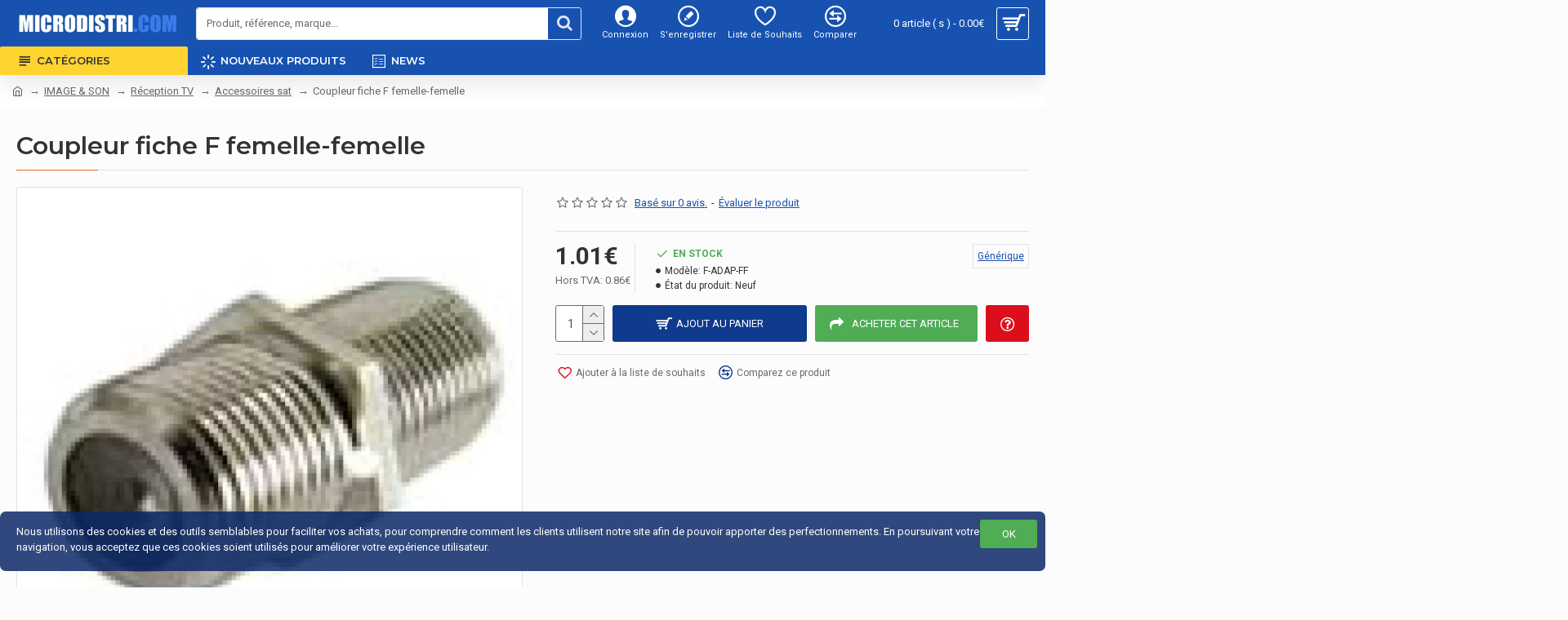

--- FILE ---
content_type: text/html; charset=utf-8
request_url: https://www.microdistri.com/index.php?route=cireviewpro/cireview/review&product_id=1128&ajax=1&cirating_filter=0
body_size: -39
content:
<div class="cireview-wrap">
      <div class="row">
      <div class="col-sm-12 xl-100 xs-100">
        <h4 class="text-center">Pas d'avis pour ce produit</h4>
      </div>
    </div>
  </div>

--- FILE ---
content_type: text/html; charset=utf-8
request_url: https://www.microdistri.com/index.php?route=product/product/review&product_id=1128
body_size: -86
content:
<p>Il n'y a aucune critique sur ce produit.</p>


--- FILE ---
content_type: text/css;charset=UTF-8
request_url: https://www.microdistri.org/cht/index.php//widgetrestapi/theme/2?v=1686236973
body_size: 13
content:
.btn-bot,.btn-bot:hover,.btn-bot:focus,.btn-bot:active{}.vis-tit {display: none!important;}.user-nick-title,.op-nick-title{display: none!important;}.op-tit {float:left!important;margin-top: 2px!important;}.vis-tit {float:right;margin-left: 3px!important;margin-top: 3px!important;position: absolute!important;right: 0;}.op-tit {position: absolute!important;}.op-tit i.material-icons,.vis-tit i.material-icons{font-size: 24px!important;}div.message-admin div.msg-date,div.message-admin div.msg-body,div.message-admin div.meta-message{margin-left:29px!important;}@media (min-width: 1024px) {.profile-msg-pic {width: 33px!important;}div.message-admin div.msg-body,div.message-admin div.meta-message{margin-left:42px!important;}}.header-chat {background-color: #1752b1!important;padding: 5px!important;}.desktop-header,.desktop-body{border-color:#cccccc!important;border-width: 1px!important;}.header-link,.header-link:hover,.header-link .material-icons{color: #ffffff!important;}#scroll-to-message {border-bottom-color: #131400!important;}.new-msg-holder > .new-msg {background-color: #131400!important;}.new-msg-holder > .new-msg {color: #ffffff!important;}

--- FILE ---
content_type: application/javascript
request_url: https://www.microdistri.org/cht/design/defaulttheme/js/widgetv2/d7bb5c6a43b57eb54ff3.js
body_size: 1354
content:
"use strict";(self.webpackChunkLiveHelperChat=self.webpackChunkLiveHelperChat||[]).push([[821],{6821:function(t,e,i){i.r(e),i.d(e,{needhelpWidget:function(){return h}});var s=i(5671),n=i(3144),o=(i(7761),i(3130)),a=i(2137),h=function(){function t(e){(0,s.Z)(this,t),this.attributes={},this.hidden=!1,this.widgetOpen=!1,this.invitationOpen=!1,this.nhOpen=!1,this.delayProcessed=!1,this.cont=new o.a((e||"lhc")+"_needhelp_widget_v2",a.a.getAbstractStyle({zindex:"2147483639",width:"320px",height:"135px",position:"fixed",display:"none",transition:"transform"}),{role:"presentation",translate:"no"},"iframe"),this.loadStatus={main:!1,theme:!1,status:!1}}return(0,n.Z)(t,[{key:"checkLoadStatus",value:function(){1==this.loadStatus.theme&&1==this.loadStatus.main&&1==this.loadStatus.status&&(this.cont.elmDomDoc.body.style.display="")}},{key:"init",value:function(t,e){var i=this;this.attributes=t;var s={bottom:70+this.attributes.widgetDimesions.value.wbottom+"px",right:65+this.attributes.widgetDimesions.value.wright+"px"},n=!1;if("bottom_left"==t.position_placement||"full_height_left"==t.position_placement?(s={bottom:70+this.attributes.widgetDimesions.value.wbottom+"px",left:65+this.attributes.widgetDimesions.value.wright+"px"},n=!0):"middle_left"==t.position_placement?(s={bottom:"calc(50% + 35px)",left:65+this.attributes.widgetDimesions.value.wright+"px"},n=!0):"middle_right"==t.position_placement&&(s={bottom:"calc(50% + 35px)",right:65+this.attributes.widgetDimesions.value.wright+"px"}),this.cont.massRestyle(s),this.attributes=t,this.cont.tmpl=e.html.replace("{dev_type}",!0===this.attributes.isMobile?"lhc-mobile":"lhc-desktop"),this.cont.bodyId="need-help",null===this.cont.constructUIIframe("",this.attributes.staticJS.dir))return null;this.cont.elmDomDoc.body.style.display="none",this.cont.elmDom.className+=!0===this.attributes.isMobile?" notranslate lhc-mobile":" notranslate lhc-desktop",this.cont.attachUserEventListener("click",(function(e){t.eventEmitter.emitEvent("nhClicked",[{event:e,sender:"closeButton"}]),t.eventEmitter.emitEvent("showWidget",[{event:e}])}),"start-chat-btn","nhstrt");var o=this;this.cont.attachUserEventListener("click",(function(e){t.eventEmitter.emitEvent("nhClosed",[{sender:"closeButton"}]),e.stopPropagation(),o.hide(!0)}),"close-need-help-btn","nhcls"),e.dimensions&&(1==n&&e.dimensions.right&&(e.dimensions.left=e.dimensions.right,delete e.dimensions.right),this.cont.massRestyle(e.dimensions)),this.cont.insertCssRemoteFile({onload:function(){i.loadStatus.main=!0,i.checkLoadStatus()},crossOrigin:"anonymous",href:this.attributes.staticJS.widget_css},!0),1==this.attributes.isMobile&&this.cont.insertCssRemoteFile({crossOrigin:"anonymous",href:this.attributes.staticJS.widget_mobile_css}),this.attributes.theme?this.cont.insertCssRemoteFile({onload:function(){i.loadStatus.theme=!0,i.checkLoadStatus()},id:"lhc-theme-needhelp",crossOrigin:"anonymous",href:this.attributes.LHC_API.args.lhc_base_url+"/widgetrestapi/themeneedhelp/"+this.attributes.theme+"?v="+this.attributes.theme_v},!0):(this.loadStatus.theme=!0,this.checkLoadStatus()),t.sload.subscribe((function(t){t&&(i.loadStatus.status=!0,i.checkLoadStatus())})),e.ap||(t.animate_nh&&this.cont.massRestyle({"transition-duration":"800ms"}),t.eventEmitter.addListener("showInvitation",(function(){i.invitationOpen=!0,i.hide()})),t.eventEmitter.addListener("chatStarted",(function(){i.hide(!0)})),t.eventEmitter.addListener("hideInvitation",(function(){i.invitationOpen=!1,i.show()})),t.eventEmitter.addListener("cancelInvitation",(function(){i.invitationOpen=!1,i.show()})),t.msgsnippet_status.subscribe((function(t){1==t&&i.hide(!0)})),t.shidden.subscribe((function(t){t?i.hide(!1):i.show()})),t.status_position.subscribe((function(t){if(t){var e={};e.bottom=t.bottom,e.top=t.top,e.left=t.left,e.right=t.right,e.transform="translate3d("+("auto"==t.left?-55:55)+"px,"+("auto"==t.bottom?t.y+70:t.y-60)+"px, 0px)!important",i.cont.massRestyle(e)}}))),setTimeout((function(){i.delayProcessed=!0,t.widgetStatus.subscribe((function(t){1==t?(i.widgetOpen=!0,i.hide()):(i.widgetOpen=!1,i.show())})),t.onlineStatus.subscribe((function(t){if(0==t){var e=i.hidden;i.hide(),!1===e&&(i.hidden=!1)}else i.show()}))}),e.delay+this.attributes.status_delay),t.eventEmitter.addListener("reloadWidget",(function(){i.cont.insertCssRemoteFile({onload:function(){i.loadStatus.theme=!0,i.checkLoadStatus()},id:"lhc-theme-needhelp",crossOrigin:"anonymous",href:i.attributes.LHC_API.args.lhc_base_url+"/widgetrestapi/themeneedhelp/"+i.attributes.theme+"?v="+Date.now()},!0)}))}},{key:"hide",value:function(t){void 0!==t&&!0===t&&(this.attributes.userSession.hnh=Math.round(Date.now()/1e3),this.attributes.storageHandler.storeSessionInformation(this.attributes.userSession.getSessionAttributes()),this.hidden=!0),this.cont.hide(),1==this.nhOpen&&this.attributes.eventEmitter.emitEvent("nhHide",[]),this.nhOpen=!1}},{key:"show",value:function(){0!=this.delayProcessed&&1!=this.hidden&&1!=this.widgetOpen&&1!=this.invitationOpen&&0!=this.attributes.onlineStatus.value&&(!1===this.attributes.hideOffline?(this.cont.show(),0==this.nhOpen&&this.attributes.eventEmitter.emitEvent("nhShow",[]),this.nhOpen=!0):(this.cont.hide(),1==this.nhOpen&&this.attributes.eventEmitter.emitEvent("nhHide",[]),this.nhOpen=!1))}}]),t}()}}]);
//# sourceMappingURL=d7bb5c6a43b57eb54ff3.js.map